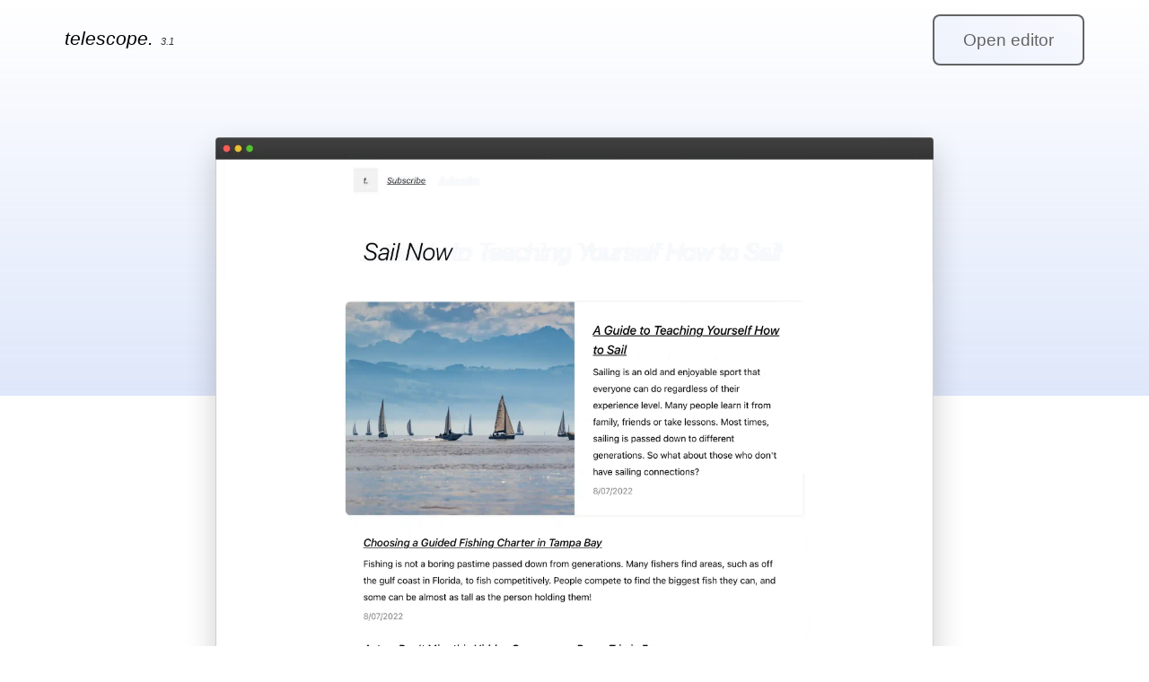

--- FILE ---
content_type: text/html; charset=utf-8
request_url: https://telescope.ac/?page=22
body_size: 10126
content:

<!DOCTYPE html><html class="ts" lang="en"><head>

<title>Telescope — publishing platform done right.</title><meta name="description" content="Telescope is a publishing platform with a focus on simplicity, speed, and privacy. It&#39;s like Medium but incredibly fast and with a bunch of SEO optimizations." /><meta name="robots" content="index, follow" /><meta charset="UTF-8" /><meta http-equiv="X-UA-Compatible" content="IE=edge,chrome=1" /><meta name="viewport" content="width=device-width, initial-scale=1" /><meta property="tg:site_verification" content="g7j8/rPFXfhyrq5q0QQV7EsYWv4="><meta property="telegram:channel" content=""><link rel="apple-touch-icon" sizes="180x180" href="https://telescope.ac/resources/apple-touch-icon.png" /><link rel="icon" type="image/png" sizes="32x32" href="https://telescope.ac/resources/favicon-32x32.png" /><link rel="icon" type="image/png" sizes="64x64" href="https://telescope.ac/resources/favicon-64x64.png" /><link rel="icon" type="image/png" sizes="16x16" href="https://telescope.ac/resources/favicon-16x16.png" />
<link rel="stylesheet" href="/css/index.css?19">
</head>
<body><main class="index"><div class="index__container"><div class="top"><div class="top__content"><div class="top__left"><h1 class="logo">telescope.<span>3.1</span></h1></div><div class="top__right"><a class="button button--secondary" href="https://editor.telescope.ac">Open editor</a></div></div></div><div class="header"><div class="header__content"><div class="header__image"><img src="/resources/showcase.webp" alt="Showcase"></div><h2 class="header__subtitle">publishing platform done right.</h2><div class="header__intro"><p>Telescope is a publishing platform with a focus on simplicity, speed, and privacy.</p><p>It's like Medium but incredibly fast and with a bunch of SEO optimizations.</p></div><div class="header__invitation"><a class="button" href="https://editor.telescope.ac">Start your blog in a minute</a><a class="button button--secondary" href="https://trello.com/b/Dbue4bUD/roadmap">Check our roadmap</a></div><div class="header__news"><span>What’s new?</span><a href="https://telescope.ac/news/telescope-3-1">Telescope 3.1</a></div></div></div><div class="features"><div class="features__content"><div class="features__content-row"><div class="feature"><div class="feature__title"><img src="https://telescope.ams3.digitaloceanspaces.com/resources/images/icons/design-tool-quill-1.png" alt="Simple"><h3>Simple</h3></div><div>Powerful and easy-to-use editor with the ability to fully customize links and tags, change the layout, and include different types of content, be it images, videos, tweets, or code blocks.</div></div><div class="feature"><div class="feature__title"><img src="https://telescope.ams3.digitaloceanspaces.com/resources/images/icons/browser-gauge.png" alt="Fast"><h3>Fast</h3></div><div>Our editor is incredibly fast, and the generated blogs and all the inner pages are so lightweight that they load almost immediately. That's a result of dozens of optimizations you don't have to maintain or worry about.</div></div></div><div class="features__content-row"><div class="feature"><div class="feature__title"><img src="https://telescope.ams3.digitaloceanspaces.com/resources/images/icons/view.png" alt="Honest"><h3>Honest</h3></div><div>No ads, no tracking, no hidden scripts, no cookies, nothing! Your content pages contain only the content and some awesome stylesheets for it, with absolutely nothing else.</div></div><div class="feature"><div class="feature__title"><img src="https://telescope.ams3.digitaloceanspaces.com/resources/images/icons/design-tool-selection-wand.png" alt="Beautiful"><h3>Beautiful</h3></div><div>Our design is minimal, gorgeous, and fully customizable — as a result, the generated pages are pure, lightweight, nice, and well-polished, with no weird icons and ads. Ideal for minimalists and perfectionists!</div></div></div></div></div><div class="optimizations"><div class="optimizations__content"><h3 class="optimizations__title">Optimized to perfection</h3><div class="optimizations__blocks"><div class="optimizations__blocks-row"><div class="optimization"><img src="/resources/lighthouse100.png" alt="100% in Performance" /><h4>Performance</h4></div><div class="optimization"><img src="/resources/lighthouse100.png" alt="100% in Accessibility" /><h4>Accessibility *</h4></div></div><div class="optimizations__blocks-row"><div class="optimization"><img src="/resources/lighthouse100.png" alt="100% in Best Practices" /><h4>Best Practices</h4></div><div class="optimization"><img src="/resources/lighthouse100.png" alt="100% in SEO" /><h4>SEO</h4></div></div></div><div class="optimizations__explanation"><p class="optimizations__p">Pages generated by Telescope score 100 in all* Google Lighthouse tests while other publishing and blogging platforms are so bloated that they can barely get 50.</p><p class="optimizations__p optimizations__p--smaller">* — results in Accessibility test depend on content itself. We made optimizations to get 100 in this test as well but cannot guarantee the score.</p></div></div></div><div class="showcase"><div class="showcase__content"><h3 class="showcase__title">Just look at all these wonderful blogs!</h3><div class="showcase__content-items"><div class="features__content-row"><div class="showcase-item"><a class="showcase-item__container" href="https://telescope.ac/viva-italia" target="_blank" rel="noreferrer"><div class="showcase-item__image"><img src="https://telescope.ams3.digitaloceanspaces.com/thumbnails/images/37343432653131312d376430632d343563392d623462622d616235386566306632626662/2f012f299757d628da79afe51be658399d784115cbe6376a96649bab19c76bf3.webp" alt="Viva Italia! 🇮🇹" /></div><div class="showcase-item__content"><h1 class="showcase-item__title">Viva Italia! 🇮🇹</h1></div></a></div><div class="showcase-item"><a class="showcase-item__container" href="https://telescope.ac/open-cookbook" target="_blank" rel="noreferrer"><div class="showcase-item__image"><img src="https://telescope.ams3.digitaloceanspaces.com/thumbnails/images/37343432653131312d376430632d343563392d623462622d616235386566306632626662/2d138dcf056928778fd8cd685513092194c727debfff8023562e5e68a9e95606.webp" alt="Open Cookbook" /></div><div class="showcase-item__content"><h1 class="showcase-item__title">Open Cookbook</h1></div></a></div></div><div class="showcase__content-row"><div class="showcase-item"><a class="showcase-item__container" href="https://blog.alwxdev.com" target="_blank" rel="noreferrer"><div class="showcase-item__image"><img src="https://telescope.ams3.digitaloceanspaces.com/thumbnails/images/37343432653131312d376430632d343563392d623462622d616235386566306632626662/b463eff93a43ce3fc30a42b6768efab2e2aef202289706a6100e1e2bb05c8eff.webp" alt="Javascript Hacks" /></div><div class="showcase-item__content"><h1 class="showcase-item__title">alwxdev / blog</h1></div></a></div><div class="showcase-item"><a class="showcase-item__container" href="https://telescope.ac/spinner" target="_blank" rel="noreferrer"><div class="showcase-item__image"><img src="https://telescope.ams3.digitaloceanspaces.com/thumbnails/images/37343432653131312d376430632d343563392d623462622d616235386566306632626662/03b47a204f21eb4f6405dc8b24a57c089a3e88fc79988b3ac921542ae56d8012.webp" alt="Spinner" /></div><div class="showcase-item__content"><h1 class="showcase-item__title">Spinner</h1></div></a></div></div></div></div></div><div class="editor"><div class="editor__content"><h3 class="editor__title">And here is our <b>incredible</b> content editor</h3><div class="editor__image"><img src="/resources/editor-showcase.webp" alt="Editor showcase"></div></div></div><div class="pricing"><div class="pricing__content"><div class="pricing__block"><div class="pricing__block-content"><h3>Free</h3><ul><li>Fast, minimal, and powerful text editor</li><li>Simple registration without any hassle — start writing immediately instead of spending time filling forms</li><li>Storage for images associated with your stories</li><li>Free SSL & CDN</li><li>Zero maintenance costs</li><li>99.99% uptime</li><li>One blog per user</li><li>Unlimited posts</li><li>Unlimited pageviews</li><li>No cookies used for your blog = no need for any cookie banner</li><li><a href="https://telescope.ac/subscribe/news" target="_blank">Pretty unique, simple, and cool content distribution mechanism</a> automatically enabled for everybody</li><li>Advanced syntax highlighting for code blocks</li><li>Simple and accurate real-time information about the number visitors and views</li><li>Never lose your data — ability to export all your projects and stories in several formats</li></ul><a class="button button--secondary" href="https://editor.telescope.ac">Try now!</a></div></div><div class="pricing__block pricing__block--pro"><div class="pricing__block-content pricing__block-content--pro"><h3>Premium</h3><ul><li><i>All Free features, plus</i></li><li>Ability to change styles and layouts</li><li>Ability to remove Telescope branding and use your own logos and icons</li><li>Unlimited blogs</li><li>Custom domains</li><li>Extended statistics</li><li>Custom CSS</li><li>Advanced SEO settings</li><li>Dark theme</li><li>API access (coming a bit later this year)</li></ul><a class="button" href="https://editor.telescope.ac/premium">See details</a></div></div></div></div><footer class="footer"><div class="footer__content"><div class="footer__text"><ul class="footer__ul"><li>&copy; 2019-2024 Telescope</li><li><a href="https://telescope.ac/news" target="_blank" rel="noreferrer">News</a></li><li><a href="https://telescope.ac/support/terms-of-use" target="_blank" rel="noreferrer">Terms</a></li><li><a href="https://telescope.ac/support/privacy-policy" target="_blank" rel="noreferrer">Privacy Policy</a></li><li><a href="https://editor.telescope.ac/premium" target="_blank" rel="noreferrer">Pricing</a></li><li><a href="https://twitter.com/telescope_ac" target="_blank" rel="noreferrer">Twitter</a></li><li><a href="mailto:support@telescope.ac" target="_blank" rel="noreferrer">support@telescope.ac</a></li></ul></div></div></footer></div></main></body>
</html>


--- FILE ---
content_type: text/css; charset=utf-8
request_url: https://telescope.ac/css/index.css?19
body_size: 2347
content:
* {
  padding: 0;
  margin: 0;
}

.ts {
  box-sizing: border-box;
}
.ts--full-height {
  height: 100%;
  overflow: hidden;
}
.ts--full-height body {
  height: 100%;
  overflow: auto;
}

*, *:before, *:after {
  box-sizing: inherit;
  -webkit-tap-highlight-color: rgba(0, 0, 0, 0);
  -webkit-touch-callout: none;
}

html, body, input, button, textarea {
  font-family: -apple-system, BlinkMacSystemFont, sans-serif;
  font-weight: 400;
  font-size: 12pt;
  letter-spacing: 0;
  -webkit-font-smoothing: antialiased;
}

body {
  background: rgb(255, 255, 255);
  color: rgb(0, 0, 0);
}

body.page__dark-theme-mode--always-enabled {
  background: rgba(0, 0, 0, 0.9);
  color: rgba(255, 255, 255, 0.8);
}

@media screen and (prefers-color-scheme: dark) {
  body.page__dark-theme-mode--auto {
    background: rgba(0, 0, 0, 0.9);
    color: rgba(255, 255, 255, 0.8);
  }
}

h1 {
  flex-direction: row;
  font-size: 32pt;
  line-height: 40pt;
  margin: 0;
  font-family: -apple-system, BlinkMacSystemFont, sans-serif;
  font-weight: 300;
  font-style: italic;
}
@media (max-width: 800px) {
  h1 {
    font-size: 25pt;
  }
}

a {
  color: rgba(0, 0, 0, 0.8);
  text-decoration: underline;
}
a:hover {
  color: rgb(0, 0, 0);
}
body.page__dark-theme-mode--always-enabled a {
  color: rgb(255, 255, 255);
}
body.page__dark-theme-mode--always-enabled a:hover {
  color: rgb(255, 255, 255);
}

@media screen and (prefers-color-scheme: dark) {
  body.page__dark-theme-mode--auto a {
    color: rgb(255, 255, 255);
  }
  body.page__dark-theme-mode--auto a:hover {
    color: rgb(255, 255, 255);
  }
}

.index {
  height: 100%;
  display: flex;
  flex-direction: column;
  align-items: center;
}
.index__container {
  width: 100%;
  height: 100%;
  display: flex;
  flex-direction: column;
}

.logo {
  font-family: -apple-system, BlinkMacSystemFont, sans-serif;
  font-size: 16pt;
  font-weight: 300;
}
.logo span {
  font-size: 8pt;
  font-weight: 300;
  color: rgba(0, 0, 0, 0.8);
  padding: 0 0.25rem;
  margin-left: 0.25rem;
}

.button {
  font-family: -apple-system, BlinkMacSystemFont, sans-serif;
  font-size: 14pt;
  line-height: 22pt;
  font-weight: 400;
  background: rgba(0, 0, 0, 0.8);
  color: rgba(255, 255, 255, 0.8);
  cursor: pointer;
  outline: none;
  border: 2px solid rgba(0, 0, 0, 0.8);
  padding: 0.75rem 2rem;
  margin: 0 0.5rem;
  transition: background 100ms, color 150ms;
  display: inline-block;
  border-radius: 8px;
  text-decoration: none;
}
.button:hover {
  background: rgba(0, 0, 0, 0.8);
  color: rgb(255, 255, 255);
}
.button--secondary {
  background: linear-gradient(to right, rgba(91, 134, 229, 0.1), rgba(91, 134, 229, 0.05));
  color: rgba(0, 0, 0, 0.8);
  opacity: 0.75;
}
.button--secondary:hover {
  background: linear-gradient(to right, rgba(91, 134, 229, 0.1), rgba(91, 134, 229, 0.05));
  color: rgba(0, 0, 0, 0.8);
  opacity: 1;
}
@media (max-width: 800px) {
  .button {
    padding: 0.75rem 1rem;
  }
}

.top {
  display: flex;
  flex-direction: column;
  align-items: center;
  background: linear-gradient(180deg, rgba(91, 134, 229, 0) 0%, rgba(91, 134, 229, 0.2) 100%);
}
.top__content {
  width: 100%;
  max-width: 75rem;
  padding: 1rem 0;
  margin-bottom: 22rem;
  display: flex;
}
@media (max-width: 500px) {
  .top__content {
    margin-bottom: 5rem;
  }
}
.top__left {
  flex: 1;
  display: flex;
  flex-direction: column;
  justify-content: center;
  padding-left: 2rem;
}
.top__right {
  padding-right: 2rem;
}
.top__right .button {
  margin: 0;
}

.header {
  display: flex;
  flex-direction: column;
  align-items: center;
  position: relative;
  top: -20rem;
  margin-bottom: -20rem;
}
@media (max-width: 500px) {
  .header {
    top: -5rem;
    margin-bottom: -5rem;
  }
}
.header__content {
  width: 100%;
  max-width: 50rem;
  margin-bottom: 4rem;
  display: flex;
  flex-direction: column;
  text-align: center;
}
@media (max-width: 800px) {
  .header__content {
    margin-bottom: 2rem;
  }
}
.header__image img {
  width: 100%;
  box-shadow: 0 1rem 2rem rgba(0, 0, 0, 0.2);
  margin-top: 2rem;
  margin-bottom: 4rem;
}
@media (max-width: 800px) {
  .header__image img {
    margin-top: 4rem;
    width: 90%;
  }
}
@media (max-width: 500px) {
  .header__image img {
    margin-top: 1rem;
    margin-bottom: 2rem;
  }
}
.header__subtitle {
  color: rgb(0, 0, 0);
  font-size: 3.5em;
  line-height: 4rem;
  font-weight: 200;
  font-style: normal;
  margin: 0 2rem 2rem 2rem;
}
.header__subtitle span {
  font-style: italic;
}
@media (max-width: 800px) {
  .header__subtitle {
    font-size: 2.6em;
    line-height: 3rem;
    margin-bottom: 1rem;
    font-weight: 300;
  }
}
.header__intro {
  font-size: 14pt;
  line-height: 22pt;
  color: rgb(0, 0, 0);
  font-family: -apple-system, BlinkMacSystemFont, sans-serif;
  padding: 2rem 2rem 4rem 2rem;
}
@media (max-width: 800px) {
  .header__intro {
    padding: 0.5rem 2rem 2rem 2rem;
  }
}
@media (max-width: 500px) {
  .header__intro {
    padding-top: 0.5rem;
  }
}
.header__invitation {
  display: flex;
  padding: 0 1rem;
  flex-direction: row;
  align-items: center;
  justify-content: center;
}
.header__news {
  margin: 4rem 2rem 0 2rem;
  padding: 0.25rem;
  border-radius: 8px;
  font-size: 12pt;
  line-height: 18pt;
}
.header__news span {
  color: rgb(0, 0, 0);
  font-weight: 500;
  margin-right: 0.5rem;
}
.header__news a {
  color: rgba(0, 0, 0, 0.8);
  text-decoration: underline;
}
.header__news a:hover {
  color: rgb(0, 0, 0);
  text-decoration: none;
}
@media (max-width: 800px) {
  .header__news {
    margin-top: 2rem;
  }
}

.features {
  background: rgba(0, 200, 0, 0.1);
  display: flex;
  flex-direction: column;
  align-items: center;
}
.features__content {
  width: 100%;
  max-width: 65rem;
  margin: 4rem 0;
  display: flex;
  flex-direction: row;
  text-align: center;
}
@media (max-width: 800px) {
  .features__content {
    margin: 2rem 0 0 0;
  }
}
@media (max-width: 500px) {
  .features__content {
    flex-direction: column;
  }
}
.features__content-row {
  flex: 1;
  display: flex;
  flex-direction: row;
  text-align: center;
}
@media (max-width: 800px) {
  .features__content-row {
    flex-direction: column;
  }
}
.features .feature {
  flex: 1;
  margin: 0;
  font-size: 12pt;
  line-height: 18pt;
}
.features .feature__title {
  display: flex;
  flex-direction: row;
  margin-bottom: 0.5rem;
  align-items: center;
}
.features .feature__title img {
  width: 54px;
  height: 54px;
  margin-right: 1rem;
}
.features .feature__title h3 {
  font-size: 2em;
  font-weight: 300;
  line-height: 2.2rem;
}
.features .feature div {
  padding: 0 1.5rem;
  text-align: left;
}
@media (max-width: 800px) {
  .features .feature {
    margin-bottom: 2rem;
  }
}

.optimizations {
  display: flex;
  flex-direction: column;
  align-items: center;
}
.optimizations__content {
  width: 100%;
  max-width: 40rem;
  margin: 4rem 0;
  display: flex;
  flex-direction: column;
  align-items: center;
}
@media (max-width: 800px) {
  .optimizations__content {
    margin: 3rem 0 3rem 0;
  }
}
.optimizations__title {
  font-size: 2em;
  font-weight: 300;
  line-height: 2.2rem;
  font-style: italic;
  margin-bottom: 2rem;
}
.optimizations__blocks {
  width: 100%;
  display: flex;
  flex-direction: row;
  text-align: center;
}
@media (max-width: 500px) {
  .optimizations__blocks {
    flex-direction: column;
  }
}
.optimizations__blocks-row {
  flex: 1;
  display: flex;
  flex-direction: row;
  text-align: center;
}
.optimizations__explanation {
  padding: 2rem;
  margin-top: 2rem;
  background: rgba(91, 134, 229, 0.1);
  border-radius: 8px;
}
@media (max-width: 40rem) {
  .optimizations__explanation {
    border-radius: 0;
  }
}
.optimizations__p {
  font-size: 14pt;
  line-height: 22pt;
  padding-bottom: 2rem;
}
.optimizations__p:last-child {
  padding-bottom: 0;
}
.optimizations__p--smaller {
  font-size: 11pt;
  line-height: 16pt;
}

.optimization {
  flex: 1;
  margin-top: 1rem;
}
.optimization img {
  width: 50%;
  max-width: 90px;
}
.optimization h4 {
  font-size: 14pt;
  line-height: 22pt;
  font-weight: 600;
  margin-top: 0.5rem;
}

.showcase {
  display: flex;
  flex-direction: column;
  align-items: center;
}
.showcase__content {
  width: 100%;
  max-width: 75rem;
  margin: 0 0 4rem 0;
  display: flex;
  flex-direction: column;
  text-align: center;
}
@media (max-width: 800px) {
  .showcase__content {
    margin: 0 0 3rem 0;
  }
}
.showcase__title {
  font-size: 2em;
  font-weight: 300;
  line-height: 2.2rem;
  font-style: italic;
  padding: 0 2rem 2rem 2rem;
}
.showcase__content-items {
  display: flex;
  flex-direction: row;
  text-align: center;
  padding: 0 1rem;
}
@media (max-width: 500px) {
  .showcase__content-items {
    flex-direction: column;
  }
}
.showcase__content-row {
  flex: 1;
  display: flex;
  flex-direction: row;
  text-align: center;
}
@media (max-width: 800px) {
  .showcase__content-row {
    flex-direction: column;
  }
}

.showcase-item {
  flex: 1;
  display: flex;
  height: 100%;
  border-radius: 8px;
  padding: 8px;
}
@media (max-width: 500px) {
  .showcase-item {
    padding: 4px 8px;
  }
}
.showcase-item__container {
  padding: 0;
  color: rgb(0, 0, 0);
  text-decoration: none;
  display: flex;
  min-height: 8rem;
  border: 2px solid rgba(0, 0, 0, 0.05);
  border-radius: 8px;
  flex-direction: column;
  width: 100%;
}
@media (max-width: 800px) {
  .showcase-item__container {
    min-height: auto;
  }
}
.showcase-item__container:hover {
  border-color: rgba(0, 0, 0, 0.1);
}
.showcase-item__container:hover .project-publication__title {
  text-decoration: none;
}
.showcase-item__content {
  display: flex;
  flex-direction: column;
  flex: 1;
  padding: 1rem;
  justify-content: left;
}
.showcase-item__title {
  font-size: 14pt;
  line-height: 22pt;
  color: rgb(0, 0, 0);
  text-decoration: none;
}
.showcase-item__image {
  display: block;
  width: 100%;
}
@media (max-width: 500px) {
  .showcase-item__image {
    display: none;
  }
}
.showcase-item__image img {
  display: block;
  width: 100%;
  object-fit: cover;
  height: 10rem;
  border-radius: 6px 6px 0 0;
}
@media (max-width: 800px) {
  .showcase-item__image img {
    border-radius: 0;
  }
}

.content-distribution {
  display: flex;
  flex-direction: column;
  align-items: center;
}
.content-distribution__content {
  width: 100%;
  max-width: 55rem;
  margin: 0 0 4rem 0;
  display: flex;
  flex-direction: column;
  align-items: center;
}
@media (max-width: 800px) {
  .content-distribution__content {
    margin: 0 0 3rem 0;
  }
}
.content-distribution__title {
  font-size: 2em;
  font-weight: 300;
  line-height: 2.2rem;
  font-style: italic;
  padding: 0 2rem 2rem 2rem;
}
.content-distribution__image img {
  width: 100%;
}
.content-distribution__text {
  padding: 2rem;
  margin-top: 0;
  background: rgba(0, 200, 0, 0.1);
  border-radius: 8px;
}
@media (max-width: 40rem) {
  .content-distribution__text {
    border-radius: 0;
  }
}
.content-distribution__p {
  font-size: 14pt;
  line-height: 22pt;
  padding-bottom: 2rem;
}
.content-distribution__p:last-child {
  padding-bottom: 0;
}

.editor {
  display: flex;
  flex-direction: column;
  align-items: center;
}
.editor__content {
  width: 100%;
  max-width: 50rem;
  display: flex;
  flex-direction: column;
  text-align: center;
  margin: 1rem 0 0 0;
}
.editor__title {
  font-size: 2.5em;
  font-weight: 300;
  line-height: 2.8rem;
  font-style: italic;
  padding: 0 2rem 2rem 2rem;
}
.editor__image img {
  width: 100%;
  box-shadow: 0 1rem 2rem rgba(0, 0, 0, 0.2);
}
@media (max-width: 800px) {
  .editor__image img {
    width: 90%;
  }
}
@media (max-width: 500px) {
  .editor__image img {
    margin-bottom: 2rem;
  }
}

.pricing {
  display: flex;
  flex-direction: column;
  align-items: center;
  margin-bottom: 1rem;
}
.pricing__content {
  width: 100%;
  max-width: 50rem;
  display: flex;
  flex-direction: row;
  text-align: left;
}
.pricing__content a {
  text-decoration: underline;
}
@media (max-width: 500px) {
  .pricing__content {
    flex-direction: column;
    margin: 0;
  }
}
.pricing__block {
  flex: 1;
}
.pricing__block--pro {
  box-shadow: none;
}
.pricing__block-content {
  padding: 4rem 1.5rem 1.5rem 1.5rem;
  text-align: center;
  margin-top: -3px;
}
@media (max-width: 800px) {
  .pricing__block-content {
    padding: 1.5rem;
    margin-top: 2rem;
  }
}
@media (max-width: 500px) {
  .pricing__block-content {
    margin-top: 0;
  }
}
.pricing__block-content--pro {
  border-radius: 0 0 8px 8px;
  background: rgba(91, 134, 229, 0.2);
}
@media (max-width: 800px) {
  .pricing__block-content--pro {
    border-radius: 8px 0 0 8px;
  }
}
@media (max-width: 500px) {
  .pricing__block-content--pro {
    border-radius: 0;
  }
}
.pricing__block-content .button {
  margin-top: 2rem;
}
.pricing ul {
  list-style-type: disc;
  list-style-position: outside;
  padding: 0 1rem;
  text-align: left;
}
.pricing ul li {
  margin-top: 1rem;
}
.pricing h3 {
  font-size: 2.4em;
  font-weight: 300;
  line-height: 2.6rem;
  font-style: italic;
  margin-bottom: 2rem;
  text-align: center;
}
@media (max-width: 500px) {
  .pricing h3 {
    text-align: left;
  }
}

.footer {
  width: 100%;
  display: flex;
  flex-direction: row;
  justify-content: center;
  padding: 2rem 0;
}
.footer__content {
  width: 100%;
  max-width: 50rem;
  padding: 0 1rem;
}
.footer__ul {
  display: block;
  color: rgba(0, 0, 0, 0.8);
  list-style: none;
  padding: 0 1rem;
  font-size: 11pt;
  line-height: 16pt;
}
.footer__ul li {
  display: inline-block;
  padding-right: 1rem;
}
.footer__ul li:last-child {
  padding-right: 0;
}
.footer__ul li a {
  color: rgba(0, 0, 0, 0.8);
  font-size: 11pt !important;
  line-height: 16pt !important;
}
.footer__ul li a:hover {
  text-decoration: none;
}

/*# sourceMappingURL=index.css.map */
